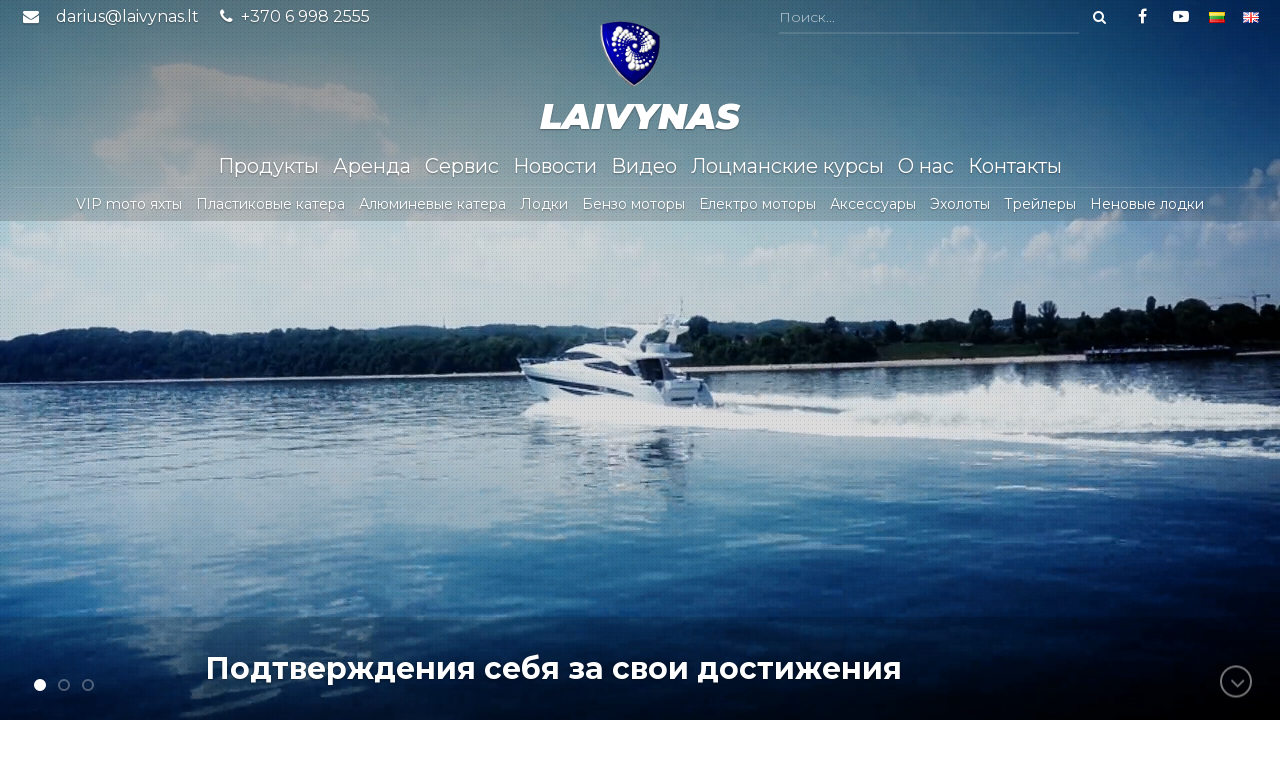

--- FILE ---
content_type: text/html
request_url: https://www.laivynas.lt/ru
body_size: 7110
content:
<!DOCTYPE html>
<html lang="lt">
<head>
		<title>Nachalo | Laivynas.lt</title>
		<meta charset="UTF-8" />
<meta http-equiv="X-UA-Compatible" content="IE=edge"> 
<meta name="viewport" content="width=device-width, initial-scale=1, shrink-to-fit=no">

<link rel="apple-touch-icon" sizes="180x180" href="/static/img/favicon/apple-touch-icon.png">
<link rel="icon" type="image/png" href="/static/img/favicon/favicon-32x32.png" sizes="32x32">
<link rel="icon" type="image/png" href="/static/img/favicon/favicon-16x16.png" sizes="16x16">
<link rel="manifest" href="/static/img/favicon/manifest.json">
<link rel="shortcut icon" href="/static/img/favicon/favicon.ico">
<meta name="msapplication-config" content="/static/img/favicon/browserconfig.xml">
<meta name="theme-color" content="#424242">

 <meta http-equiv="content-type" content="text/html; charset=utf-8" /> 


		 
	<link rel="stylesheet" href="https://fonts.googleapis.com/css?family=Montserrat:300,400,500,600,700,900i|Petit+Formal+Script&amp;subset=latin-ext" />
	<link rel="stylesheet" href="/static/css/style.css" />

		
	<script src="/static/vendor/jquery.min.js"></script>
	<script src="/static/vendor/jquery-ui/jquery-ui.min.js"></script>
	<script src="/static/vendor/lightbox/lightbox.js"></script>
	<script src="/static/vendor/slick/slick.min.js"></script>
	<script src="/static/vendor/ScrollMagic.min.js"></script>
	<script src="/static/vendor/plugins/debug.addIndicators.min.js"></script>
	<script src="/static/vendor/waves.js"></script>
	<script src="/static/vendor/select2/js/select2.min.js"></script>
	<script src="/static/vendor/select2/js/i18n/lt.js"></script>
	<script src="/static/vendor/select2/js/i18n/ru.js"></script>
	<script src="/static/vendor/imagesloaded.js"></script>
	<script src="/static/vendor/masonry.js"></script>
	<script src="/static/js/main.js"></script>
	<script src="/static/js/components.js"></script>

 
<script>
var lang = "lt";
$(document).ready(function () {

	
	function numberWithCommas(x) { 
		return x.toString().replace(/(\d)(?=(\d\d\d)+(?!\d))/g, "$1 ");
	}

	function formatRepo(item) { //priklauso select2
		if (item.loading)
			return item.text;

		var markup = ''; 

		if (item.IsHeading) {
			markup += '<h5>'+item.Title+'</h5>';
		} else if (item.IsProduct) {
			markup += '\
				<a href="'+item.Url+'/" class="dd-product">\
					<img class="dd-product-photo" src="'+item.Photo+'" />\
					<div class="dd-product-info">\
						<div class="dd-product-name">\
							'+item.Name+'\
						</div>\
						'+
							(item.Price > 0 ? "<div class=\"dd-product-price\">" + ( item.Price != item.OldPrice ? "<span style=\"text-decoration:line-through;\">" +item.OldPrice +"</span>&nbsp;" : "") + numberWithCommas(item.Price) + " €</div>" : "")+
							(item.Description ? "<div class=\"dd-product-description\"> "+ item.Description + "</div>" : "")+
					'</div>\
				</a>';
		} else {
			markup += '<a class="dd-product href="/'+lang+'/'+item.Alias+'>'+item.Name+'</a>';
		}
		return markup;
	}

	$(".select2-search").select2({
		language: 'ru',
		theme: "bootstrap",
		ajax: {
			url: "/php/ajax/search.php?lang=" + 'ru',
			dataType: 'json',
			delay: 500,
			data: function (params) {
				return {
					q: params.term,
					page: params.page
				};
			},
			processResults: function (data, params) {
				return {
					results: data.items,
					pagination: {
						more: (params.page * 30) < data.total_count
					}
				};
			},
			cache: true
		},
		escapeMarkup: function (markup) {
			return markup;
		},
		minimumInputLength: 1,
		templateResult: formatRepo
	});
	$(document).on("keyup", '.select2-search__field', function (event) {
		$('input[name="search"]').val($(this).val());
		if (event.keyCode === 13) {
			//console.log($('input[name="search"]').val());
			$('.pre-header-search').submit();
		}
	});
	
	//$(".select2").next('.ui-selectmenu-button').remove();
	

	//laikinas hack'as
	//xpaginator_language();
	

});

function xpaginator_language(){
	$('.xpaginator-pages').attr('title','Текущая страница');
	$('.xpaginator-info').attr('title','Информация о странице');
	if($('.xpaginator-info-text').length==2){
		$('.xpaginator-info-text:eq(0)').text('Показаны');
		$('.xpaginator-info-text:eq(1)').text('записей');
	}else{
		$('.xpaginator-info-text:eq(0)').text('записей');
	}
	$(".xpaginator-info-numbers").each(function() {
		var text = $(this).text();
		text = text.replace("iš", "из");
		$(this).text(text);
	});
	$('.xpaginator-perpage').attr('title','Количество записей в странице');
	$('.xpaginator-perpage-text').text('Записи в странице');
	$('.catalog-footer').show();
}
</script>



</head>
<body>
<header class="">
	<div class="pre-header">
	<div class="container-fluid">
		<div class="not-tablet">
			<div class="pull-right">
				<form action="/katalogas" method="get" class="pre-header-search">
	<div class="table-row"> 
		<select class="select2-search" style="width: 300px;" >
			<option value="" selected="selected">Поиск...</option>
		</select> 
		<input type="hidden" name="search" value="aaa">
		<div class="mini">
			<button title="Ieškoti" 
					type="submit" 
					class="btn btn-primary btn-hover-white">
				<i class="fa fa-fw fa-search"></i>
			</button>
		</div>  
	</div>
</form>
				<a title="Наша страница в Facebook" href="http://www.facebook.com/Laivynas" target="_blank"><i class="fa fa-fw fa-facebook"></i></a>
				<a title="Наш канал на YouTube" href="https://www.youtube.com/channel/UCXgqVn-fq7Y4_ZpNlJljRBg" target="_blank"><i class="fa fa-fw fa-youtube-play"></i></a>
				<span class="langs not-tablet">
																		<a class="btn-flat-white langs" title="Lietuvių" href="/lt">
								<img src="/static/img/langs/lt.gif" alt="" />
							</a>
																								<a class="btn-flat-white langs" title="English" href="/en">
								<img src="/static/img/langs/en.gif" alt="" />
							</a>
																						 
				</span>
				
			</div>
			<a href="mailto:E. почта"><i class="fa fa-fw fa-envelope"></i> <a href='mailto:darius@laivynas.lt'>darius@laivynas.lt</a></a>
			<a href="tel:Телефон"><i class="fa fa-fw fa-phone"></i> +370 6 998 2555</a>
		</div>
		<div class="on-tablet">
			<nav class="tablet-nav">
				<ul class="nav">
					<li>
						<a class="id-toggle" data-target="#double-nav" href="javascript:;"><i class="fa fa-fw fa-bars"></i></a> 
					</li>
				</ul>
			</nav>
		</div>
	</div>
</div>
<div id="double-nav"> 
	<ul  class="dropdown-list dropdown-list-block">
		<li><a href="/start/produkti">Продукты</a></li><li><a href="/start/arenda">Аренда </a></li><li><a href="/start/servis">Сервис</a></li><li><a href="/start/novosti">Новости</a></li><li><a href="/start/video-ru">Видео</a></li><li><a href="/start/locmanskie-kursi-0">Лоцманские курсы</a></li><li><a href="/start/o-nas">О нас</a></li><li><a href="/start/kontakti">Контакты</a></li>
		<li>
									<a href="/lt" class="pull-right" style="display: inline;">
					<img src="/static/img/langs/lt.gif" alt="" />
				</a>
												<a href="/en" class="pull-right" style="display: inline;">
					<img src="/static/img/langs/en.gif" alt="" />
				</a>
										
		</li>
	</ul>
</div>
	<div class="main-header">
	<div class="container-fluid">
		<a href="/ru" class="branding">
			<img src="/static/img/logo.gif" alt="" height="69"/>
						<h1 class="branding-text">LAIVYNAS</h1>
		</a>
		<div class="not-tablet">
			<nav>
	<ul>
		<li><a href="/start/produkti">Продукты</a></li><li><a href="/start/arenda">Аренда </a></li><li><a href="/start/servis">Сервис</a></li><li><a href="/start/novosti">Новости</a></li><li><a href="/start/video-ru">Видео</a></li><li><a href="/start/locmanskie-kursi-0">Лоцманские курсы</a></li><li><a href="/start/o-nas">О нас</a></li><li><a href="/start/kontakti">Контакты</a></li>
	</ul>
</nav>

	<style>
		.sub-header nav {
			font-size: 14px;
		}
		body {
			font-size: 16px;
		}
	</style>

<div class="sub-header">
	<nav>
		<ul>
		
			<li><a href="/vip-motornie-jachti">VIP mото яхты</a></li><li><a href="/plastikovie-katera">Пластиковые  катера</a></li><li><a href="/aljuminievie-katera">Алюминевые катера</a></li><li><a href="/lodki">Лодки</a></li><li><a href="/benzo-mpotori">Бензо моторы</a></li><li><a href="/elektro-motori">Електро моторы</a></li><li><a href="/aksessuari">Аксессуары</a></li><li><a href="/gidrolokator">Эхолоты </a></li><li><a href="/treileri">Трейлеры</a></li><li><a href="/lodki-bu">Неновые лодки</a></li>

		</ul>
	</nav>
</div>

		</div>
	</div>
</div> 
</header>
<main id="content">
	<section class="start" height="800px">
	<div class="slider-container">
		<div class="bg-slider">
						<a class="slider-item" href="/vip-motornie-jachti" target="_blank">
				<div class="bg-slider-image" style="background-image: url('')">
										<div class="bg-slider-video-container">
						<video  class="bg-slider-video" loop muted>
							<source src="/upload/files/2017/04/10/4-unc_152144.mp4" type="video/mp4">
						</video>
					</div>
									</div>
			</a>
						<a class="slider-item" href="#" target="_blank">
				<div class="bg-slider-image" style="background-image: url('/upload/photos/2017/04/10/fishing_153300.jpg')">
									</div>
			</a>
						<a class="slider-item" href="#" target="_blank">
				<div class="bg-slider-image" style="background-image: url('/upload/photos/2017/04/10/activitiesslider_162930.jpg')">
									</div>
			</a>
			
		</div>
		<div class="fg-slider">
						<a href="#" class="slider-item">
				<div class="slider-item-content">
					<h2><strong>Подтверждения себя за свои достижения</strong></h2>
				</div>
			</a>
						<a href="#" class="slider-item">
				<div class="slider-item-content">
					
				</div>
			</a>
						<a href="#" class="slider-item">
				<div class="slider-item-content">
					
				</div>
			</a>
			
		</div>
	</div>
	<div class="scroll-down">
		<a href="#partners" data-scrollto="#categories" class="scroll-down-btn"><i class="fa fa-fw fa-angle-down"></i></a>
	</div>
</section>

<script> 
	var video = document.querySelector('video'),
		promise = video.play();

	// promise won’t be defined in browsers that don't support promisified play()
	if (promise === undefined) {
		console.log('Promisified video play() not supported');
	} else {
		promise.then(function() {
			console.log('Video playback successfully initiated, returning a promise');
		}).catch(function(error) {
			console.log('Error initiating video playback: ', error);
		});
	}

	video.onloadedmetadata = function() {
		var fileName = this.currentSrc.replace(/^.*[\\\/]/, '');
		console.log('Playing video: ' + fileName);
	};

</script>



<section id="categories">
	<div class="container">
		<div class="section-title-container">
			<h2 class="section-title"><span class="section-title-text">Категории продуктов</span></h2>
		</div>
		<div class="categories">
							<a href="/vip-motornie-jachti" class="category-card waves-effect waves-light">
	<div class="category-card-image">
		<img src="/upload/cache/275xf275/photos/cat/1.jpg" alt="VIP mото яхты"> 
		<div class="category-card-text">VIP mото яхты</div>
	</div>
</a> 
							<a href="/plastikovie-katera" class="category-card waves-effect waves-light">
	<div class="category-card-image">
		<img src="/upload/cache/275xf275/photos/cat/plast.jpg" alt="Пластиковые  катера"> 
		<div class="category-card-text">Пластиковые  катера</div>
	</div>
</a> 
							<a href="/aljuminievie-katera" class="category-card waves-effect waves-light">
	<div class="category-card-image">
		<img src="/upload/cache/275xf275/photos/cat/alium.jpg" alt="Алюминевые катера"> 
		<div class="category-card-text">Алюминевые катера</div>
	</div>
</a> 
							<a href="/lodki" class="category-card waves-effect waves-light">
	<div class="category-card-image">
		<img src="/upload/cache/275xf275/photos/cat/valtys.jpg" alt="Лодки"> 
		<div class="category-card-text">Лодки</div>
	</div>
</a> 
							<a href="/benzo-mpotori" class="category-card waves-effect waves-light">
	<div class="category-card-image">
		<img src="/upload/cache/275xf275/photos/2024/09/30/tohatsu-motor-600x800-1_102917.jpg" alt="Бензо моторы"> 
		<div class="category-card-text">Бензо моторы</div>
	</div>
</a> 
							<a href="/elektro-motori" class="category-card waves-effect waves-light">
	<div class="category-card-image">
		<img src="/upload/cache/275xf275/photos/2023/12/15/garmin-force-3-1024x1024_130932.jpg" alt="Електро моторы"> 
		<div class="category-card-text">Електро моторы</div>
	</div>
</a> 
							<a href="/aksessuari" class="category-card waves-effect waves-light">
	<div class="category-card-image">
		<img src="/upload/cache/275xf275/photos/cat/aksesuarai.jpg" alt="Аксессуары"> 
		<div class="category-card-text">Аксессуары</div>
	</div>
</a> 
							<a href="/gidrolokator" class="category-card waves-effect waves-light">
	<div class="category-card-image">
		<img src="/upload/cache/275xf275/photos/2023/12/15/1da0ab9bdfc2711a75d8c9b568f715817b6f5e94-02111-00-07-2_124057.jpg" alt="Эхолоты "> 
		<div class="category-card-text">Эхолоты </div>
	</div>
</a> 
							<a href="/treileri" class="category-card waves-effect waves-light">
	<div class="category-card-image">
		<img src="/upload/cache/275xf275/photos/2023/12/15/d1-762x456_131430.jpg" alt="Трейлеры"> 
		<div class="category-card-text">Трейлеры</div>
	</div>
</a> 
							<a href="/lodki-bu" class="category-card waves-effect waves-light">
	<div class="category-card-image">
		<img src="/upload/cache/275xf275/photos/cat/6.jpg" alt="Неновые лодки"> 
		<div class="category-card-text">Неновые лодки</div>
	</div>
</a> 
			
		</div>
	</div>
</section>




<section id="discounts">
	<div class="container">
		<div class="section-title-container">
			<h2 class="section-title"><span class="section-title-text">Акции</span></h2>
		</div>
		
		<div class="catalog-products">
							<!--<div class="catalog-product discount">-->
<div class="catalog-product  discount">
	<div class="catalog-product-image">
		<a href="/benzininiai-varikliai-0/suzuki-4-t-varikliai-0/suzuki-df5as/2193"><img src="/upload/cache/275xf210/files/2020/08/24/suzuki-df5a_131141.jpg" alt="Suzuki DF5AS" />
		<div class="catalog-product-price has-manufacturer">
							<span title="Старая цена товара" class="old-price">1 450 € </span><br>
										<span title="Цена продукта">1 215 € </small></span><br>
										<small title="Gamintojas" class="catalog-product-author">Suzuki</small>
					</div>
		
					<div class="catalog-product-discount-info">
									<div title="Этот продукт относится к 16% скидке" class="catalog-product-discount-info-percent">-16 %</div>
											</div>
				</a>
		
	</div>
	<a href="/benzininiai-varikliai-0/suzuki-4-t-varikliai-0/suzuki-df5as/2193" class="catalog-product-name">
		Suzuki DF5AS
	</a>
</div>
							<!--<div class="catalog-product discount">-->
<div class="catalog-product  discount">
	<div class="catalog-product-image">
		<a href="/naudota-technika/dulkan-ribas-500/2368"><img src="/upload/cache/275xf210/files/2022/09/12/img-e16eb41a49fdf45172dd6b7297ca658d-v_145414.jpg" alt="" />
		<div class="catalog-product-price ">
							<span title="Старая цена товара" class="old-price">24 000 € </span><br>
										<span title="Цена продукта">16 000 € </small></span><br>
								</div>
		
					<div class="catalog-product-discount-info">
									<div title="Этот продукт относится к 33% скидке" class="catalog-product-discount-info-percent">-33 %</div>
											</div>
				</a>
		
	</div>
	<a href="/naudota-technika/dulkan-ribas-500/2368" class="catalog-product-name">
		
	</a>
</div>
							<!--<div class="catalog-product discount">-->
<div class="catalog-product  discount">
	<div class="catalog-product-image">
		<a href="/naudota-technika/marex-375-2022/2513"><img src="/upload/cache/275xf210/files/2023/01/30/3_134806.jpg" alt="MAREX 375 2022" />
		<div class="catalog-product-price ">
							<span title="Старая цена товара" class="old-price">487 247 € </span><br>
										<span title="Цена продукта">430 000 € </small></span><br>
								</div>
		
					<div class="catalog-product-discount-info">
									<div title="Этот продукт относится к 11% скидке" class="catalog-product-discount-info-percent">-11 %</div>
											</div>
				</a>
		
	</div>
	<a href="/naudota-technika/marex-375-2022/2513" class="catalog-product-name">
		MAREX 375 2022
	</a>
</div>
							<!--<div class="catalog-product discount">-->
<div class="catalog-product  discount">
	<div class="catalog-product-image">
		<a href="/benzininiai-varikliai-0/suzuki-4-t-varikliai-0/suzuki-df4al/2429"><img src="/upload/cache/275xf210/files/2023/01/13/pakabinamas-variklis-suzuki-df4al_131238.jpg" alt="" />
		<div class="catalog-product-price has-manufacturer">
							<span title="Старая цена товара" class="old-price">1 430 € </span><br>
										<span title="Цена продукта">1 199 € </small></span><br>
										<small title="Gamintojas" class="catalog-product-author">Suzuki</small>
					</div>
		
					<div class="catalog-product-discount-info">
									<div title="Этот продукт относится к 16% скидке" class="catalog-product-discount-info-percent">-16 %</div>
											</div>
				</a>
		
	</div>
	<a href="/benzininiai-varikliai-0/suzuki-4-t-varikliai-0/suzuki-df4al/2429" class="catalog-product-name">
		
	</a>
</div>
			
			
			<script>
				$(function(){
					$('.catalog-product-favorite').click(function(){
						$(this).toggleClass('favorited');
					});
				});
			</script>
		</div>
			<a href="?discounts=1" class="pull-right btn btn-primary btn-hover"><i class="fa fa-fw fa-tags"></i> Показать все акции</a>
	</div>
</section>


<section id="videos">
	<div class="container">
		<div class="section-title-container">
			<h2 class="section-title"><span class="section-title-text">Видео</span></h2>
		</div>
		<div class="row">
						<div class="col-sm-4">
				<div class="embed-responsive embed-responsive-16by9">
					<iframe width="1280" height="720" src="https://www.youtube.com/embed/IeAq13ZtQwM?rel=0&amp;controls=1&amp;showinfo=0" frameborder="0" allowfullscreen></iframe>
				</div><br>
			</div>
						<div class="col-sm-4">
				<div class="embed-responsive embed-responsive-16by9">
					<iframe width="1280" height="720" src="https://www.youtube.com/embed/wcXqQCfZOEc?rel=0&amp;controls=1&amp;showinfo=0" frameborder="0" allowfullscreen></iframe>
				</div><br>
			</div>
						<div class="col-sm-4">
				<div class="embed-responsive embed-responsive-16by9">
					<iframe width="1280" height="720" src="https://www.youtube.com/embed/ixcSmlvcr0A?rel=0&amp;controls=1&amp;showinfo=0" frameborder="0" allowfullscreen></iframe>
				</div><br>
			</div>
			
		</div>
		<div class="text-right">
			<a href="/start/video-ru" class="btn btn-primary btn-hover mt15"><i class="fa fa-fw fa-film"></i> Показать все видео</a>
			<a href="https://www.youtube.com/channel/UCXgqVn-fq7Y4_ZpNlJljRBg" target="_blank" class="btn btn-danger btn-hover mt15"><i class="fa fa-fw fa-youtube-play"></i> Наш канал на YouTube</a>
		</div>
	</div>
</section>

<section id="partners">
	<div class="container">
		<h2 class="section-title"><span class="section-title-text">Мы предлагаем широкий ассортимент из ...</span></h2>
		<div class="partners">
						<a href="/aljuminievie-katera/vboats-1"><img src="/upload/cache/160xn50/photos/2018/02/18/no-photo-600-400_005528.gif" alt="Volzhanka" /></a>
						<a href="/plastikovie-katera"><img src="/upload/cache/160xn50/photos/2018/02/18/logojeanneau2010rvb_110254.jpg" alt="Jeanneau" /></a>
						<a href="/benzo-mpotori"><img src="/upload/cache/160xn50/photos/2020/07/14/800px-suzuki-logo-2-svg_142615.png" alt="Suzuki" /></a>
						<a href="/benzo-mpotori/elektrodvigateli"><img src="/upload/cache/160xn50/photos/2020/07/17/minnkota-logo_090840.png" alt="Minn Kota" /></a>
						<a href="/vip-motornie-jachti/"><img src="/upload/cache/160xn50/photos/2020/08/05/logo_144912.png" alt="Ferretti" /></a>
						<a href="/elektro-motori/karvin-2"><img src="/upload/cache/160xn50/photos/2020/09/03/karvin-banner-1_133818.jpg" alt="Karvin" /></a>
						<a href="/aljuminievie-katera/victory-boats-2"><img src="/upload/cache/160xn50/photos/2020/09/14/ekrano-nuotrauka-2020-09-14-094224_094335.jpg" alt="Victory Boats" /></a>
						<a href="/gidrolokator"><img src="/upload/cache/160xn50/photos/2020/10/21/logo_101850.png" alt="Humminbird" /></a>
						<a href="/lodki"><img src="/upload/cache/160xn50/photos/2020/10/23/logo_162945.png" alt="Terhi" /></a>
						<a href="javascript:;"><img src="/upload/cache/160xn50/photos/2020/10/26/logonordic_122908.png" alt="NordicSeason" /></a>
						<a href="javascript:;"><img src="/upload/cache/160xn50/photos/2020/11/05/images_105531.png" alt="JETSURF" /></a>
						<a href="/vip-motornie-jachti/galeon"><img src="/upload/cache/160xn50/photos/2017/04/21/galeon_102654.png" alt="Galeon" /></a>
						<a href="/vip-motornie-jachti/princessa"><img src="/upload/cache/160xn50/photos/2017/04/21/princess_225825.png" alt="Princess" /></a>
						<a href="javascript:;"><img src="/upload/cache/160xn50/photos/2017/04/21/bavaria-logo-large_232518.png" alt="Bavaria " /></a>
						<a href="/vip-motornie-jachti/sealine"><img src="/upload/cache/160xn50/photos/2017/04/21/sealine_233917.jpg" alt="Sealine" /></a>
						<a href="javascript:;"><img src="/upload/cache/160xn50/photos/2017/04/21/logo_215151.png" alt="XO" /></a>
						<a href="/plastikovie-katera/axopar"><img src="/upload/cache/160xn50/photos/2017/03/31/axopar-logo-e1442389682393_090003.png" alt="Axopar" /></a>
						<a href="/plastikovie-katera/vlast"><img src="/upload/cache/160xn50/photos/2017/03/31/galia-logo_090033.png" alt="Galia" /></a>
						<a href="/plastikovie-katera/bayliner"><img src="/upload/cache/160xn50/photos/2017/03/31/logo-bayliner-large_091058.png" alt="Bayliner" /></a>
						<a href="javascript:;"><img src="/upload/cache/160xn50/photos/2017/03/31/mastercraft-logo1_090103.png" alt="MasterCraft" /></a>
						<a href="/plastikovie-katera/smartliner-1"><img src="/upload/cache/160xn50/photos/2017/04/21/logo-red-big_235205.png" alt="Smarliner" /></a>
						<a href="/aljuminievie-katera/finval-aliuminium-boats"><img src="/upload/cache/160xn50/photos/2017/04/20/finval_105034.png" alt="Finval" /></a>
						<a href="/aljuminievie-katera/alumacraft-aljuminievie-lodki"><img src="/upload/cache/160xn50/photos/2017/04/21/alumacraft-logo-black_154246.jpg" alt="Alumacraft" /></a>
						<a href="/lodki/dulkan"><img src="/upload/cache/160xn50/photos/2017/04/21/dulkan-logo-novi_233022.jpg" alt="Dulkan" /></a>
						<a href="/benzo-mpotori/tohatsu-4--"><img src="/upload/cache/160xn50/photos/2024/10/25/tohatsuflat_143852.jpg" alt="Tohatsu" /></a>
						<a href="/benzo-mpotori/evinrude"><img src="/upload/cache/160xn50/photos/2017/04/14/etec-logo_154227.jpg" alt="Evinrude" /></a>
						<a href="/benzo-mpotori/yamaha"><img src="/upload/cache/160xn50/photos/2017/04/21/yamaha1880x918_230309.jpg" alt="Yamaha" /></a>
						<a href="/benzo-mpotori/merkurii"><img src="/upload/cache/160xn50/photos/2017/04/21/mercury-marine-416x416_231302.jpg" alt="Mercury" /></a>
						<a href="/benzo-mpotori/torqeedo"><img src="/upload/cache/160xn50/photos/2018/02/18/torqeedo-elektriniai-varikliai_005920.jpg" alt="Torqeedo" /></a>
						<a href="/elektro-motori/motorguide"><img src="/upload/cache/160xn50/photos/2017/04/15/motorguide-logo-300_194405.jpg" alt="MotorGuide" /></a>
						<a href="javascript:;"><img src="/upload/cache/160xn50/photos/2017/07/01/deeper-logo_083537.png" alt="Deeper" /></a>
						<a href="/gidrolokator/simrad"><img src="/upload/cache/160xn50/photos/2017/04/16/simrad-logo_213159.png" alt="Simrad" /></a>
						<a href="/gidrolokator/raymarine"><img src="/upload/cache/160xn50/photos/2017/04/17/raymarine-reg-small_081405.jpg" alt="Raymarine" /></a>
						<a href="/gidrolokator/raymarine"><img src="/upload/cache/160xn50/photos/2017/04/17/lowrance-electronics-logo-svg_095804.png" alt="Lowrance" /></a>
						<a href="/elektro-lebdki/liviodki-stronger"><img src="/upload/cache/160xn50/photos/2017/04/22/logo-stronger_001701.png" alt="Stronger" /></a>
						<a href="/elektronika-/fusion-zvukovaja-technika"><img src="/upload/cache/160xn50/photos/2017/04/19/fusionhead_100034.jpg" alt="Fusion" /></a>
						<a href="/aksessuari/batarei"><img src="/upload/cache/160xn50/photos/2017/04/17/untitled_232011.png" alt="Victron Energy" /></a>
						<a href="/aksessuari/chidraulika-ultraflex"><img src="/upload/cache/160xn50/photos/2017/04/19/ultraflex-m58-steering-cables-light-duty-up-to-55hp-2-7619-p_175542.jpg" alt="Ultraflex" /></a>
						<a href="javascript:;"><img src="/upload/cache/160xn50/photos/2017/04/23/uflex-logo-2_154055.jpg" alt="Uflex" /></a>
						<a href="javascript:;"><img src="/upload/cache/160xn50/photos/2017/04/23/2logo_091105.png" alt="Borika" /></a>
			
		</div>
		<br><br><br>
		<div class="text-center">
			<a href="" class="btn btn-primary btn-hover">Посмотрите наш полный каталог</a>
		</div>
	</div>
</section>


<section id="contact">
	<div class="container">
		<h2 class="section-title"><span class="section-title-text">Вопросы? Связайтесь с нами</span></h2>
		
				<form action="/php/ajax/question.php?start=1" id="contact-form">
						<input type="hidden" name="title" value="Užklausa iš pradinio puslapio">
			<div class="row">
				<div class="col-sm-4">
					<div class="form-group">
						<label for="">Телефон</label>
						<input name="phone" type="text" class="form-control" required/>
						<input name="phone-sp" type="text" class="form-control">
					</div>
					<div class="form-group">
						<label for="">Имя</label>
						<input name="name" type="text" class="form-control" />
					</div>
					<div class="form-group">
						<label for="">E. почта</label>
						<input name="email" type="text" class="form-control" />
					</div>
				</div>
				<div class="col-sm-8">
					<div class="form-group">
						<label for="">Ваше сообщение</label>
						<textarea name="message" id="" cols="30" rows="7" class="form-control" style="height: 110px" maxlength="250" required></textarea>
					</div>
					<br>
					<button type="submit" class="btn btn-primary btn-hover pull-right" id="submit-btn">Отправить на e-mail <i class="fa fa-fw fa-paper-plane"></i> </button>
					Для того, чтобы связаться с вами:
					<div class="checkbox ib ml15 mr15">
						<input name="callme" id="call-me-input" type="checkbox" checked/>
						<label for="call-me-input">По телефону</label>
					</div>
					<div class="checkbox ib">
						<input name="mailme" id="mail-me-input" type="checkbox" />
						<label for="mail-me-input">По эл. почте</label>
					</div>
				</div>
			</div>
		</form>
<script>

$(function () {
	$( "a[data-scrollto]" ).click(function() {
		$('html, body').animate({
			scrollTop: $( $(this).data('scrollto')).offset().top
		}, 'slow');
	});
	$("form").submit(function(){
		event.preventDefault();
		var form=$(this);
		$("#submit-btn").attr('disabled','disabled');
		$.ajax( {
			type: "POST",
			url: form.attr( 'action' ),
			data: form.serialize(),
			dataType: 'json',
			success: function( response ) {
				if(response.success==true){
					//callModal('confirm-ok', '', 'sm');
					//window.setTimeout(removeM, 2000);
					window.location.href="/spasibo-my-svjazemsja-s-vami-v-blizajsee-vremja";
				}else{
				}			
			}
		});
	})

});
/*
function removeM(){
	removeModal();
}
*/

</script>
	</div>
</section> 
</main>
<footer>
	<div class="main-header">
	<div class="container-fluid">
		<a href="/ru" class="branding">
			<img src="/static/img/logo.gif" alt="" height="69"/>
						<h1 class="branding-text">LAIVYNAS</h1>
		</a>
		<div class="not-tablet">
			<nav>
	<ul>
		<li><a href="/start/produkti">Продукты</a></li><li><a href="/start/arenda">Аренда </a></li><li><a href="/start/servis">Сервис</a></li><li><a href="/start/novosti">Новости</a></li><li><a href="/start/video-ru">Видео</a></li><li><a href="/start/locmanskie-kursi-0">Лоцманские курсы</a></li><li><a href="/start/o-nas">О нас</a></li><li><a href="/start/kontakti">Контакты</a></li>
	</ul>
</nav>

	<style>
		.sub-header nav {
			font-size: 14px;
		}
		body {
			font-size: 16px;
		}
	</style>

<div class="sub-header">
	<nav>
		<ul>
		
			<li><a href="/vip-motornie-jachti">VIP mото яхты</a></li><li><a href="/plastikovie-katera">Пластиковые  катера</a></li><li><a href="/aljuminievie-katera">Алюминевые катера</a></li><li><a href="/lodki">Лодки</a></li><li><a href="/benzo-mpotori">Бензо моторы</a></li><li><a href="/elektro-motori">Електро моторы</a></li><li><a href="/aksessuari">Аксессуары</a></li><li><a href="/gidrolokator">Эхолоты </a></li><li><a href="/treileri">Трейлеры</a></li><li><a href="/lodki-bu">Неновые лодки</a></li>

		</ul>
	</nav>
</div>

		</div>
	</div>
</div> 
	<h2 style="font-family: 'Petit Formal Script', sans-serif; font-size: 2em; margin: 1em 0; text-align: center;">
		Топливо для вашей души!
	</h2>
	<div class="pre-header">
	<div class="container-fluid">
		<div class="not-tablet">
			<div class="pull-right">
				<form action="/katalogas" method="get" class="pre-header-search">
	<div class="table-row"> 
		<select class="select2-search" style="width: 300px;" >
			<option value="" selected="selected">Поиск...</option>
		</select> 
		<input type="hidden" name="search" value="aaa">
		<div class="mini">
			<button title="Ieškoti" 
					type="submit" 
					class="btn btn-primary btn-hover-white">
				<i class="fa fa-fw fa-search"></i>
			</button>
		</div>  
	</div>
</form>
				<a title="Наша страница в Facebook" href="http://www.facebook.com/Laivynas" target="_blank"><i class="fa fa-fw fa-facebook"></i></a>
				<a title="Наш канал на YouTube" href="https://www.youtube.com/channel/UCXgqVn-fq7Y4_ZpNlJljRBg" target="_blank"><i class="fa fa-fw fa-youtube-play"></i></a>
				<span class="langs not-tablet">
																		<a class="btn-flat-white langs" title="Lietuvių" href="/lt">
								<img src="/static/img/langs/lt.gif" alt="" />
							</a>
																								<a class="btn-flat-white langs" title="English" href="/en">
								<img src="/static/img/langs/en.gif" alt="" />
							</a>
																						 
				</span>
				
			</div>
			<a href="mailto:E. почта"><i class="fa fa-fw fa-envelope"></i> <a href='mailto:darius@laivynas.lt'>darius@laivynas.lt</a></a>
			<a href="tel:Телефон"><i class="fa fa-fw fa-phone"></i> +370 6 998 2555</a>
		</div>
		<div class="on-tablet">
			<nav class="tablet-nav">
				<ul class="nav">
					<li>
						<a class="id-toggle" data-target="#double-nav" href="javascript:;"><i class="fa fa-fw fa-bars"></i></a> 
					</li>
				</ul>
			</nav>
		</div>
	</div>
</div>
<div id="double-nav"> 
	<ul  class="dropdown-list dropdown-list-block">
		<li><a href="/start/produkti">Продукты</a></li><li><a href="/start/arenda">Аренда </a></li><li><a href="/start/servis">Сервис</a></li><li><a href="/start/novosti">Новости</a></li><li><a href="/start/video-ru">Видео</a></li><li><a href="/start/locmanskie-kursi-0">Лоцманские курсы</a></li><li><a href="/start/o-nas">О нас</a></li><li><a href="/start/kontakti">Контакты</a></li>
		<li>
									<a href="/lt" class="pull-right" style="display: inline;">
					<img src="/static/img/langs/lt.gif" alt="" />
				</a>
												<a href="/en" class="pull-right" style="display: inline;">
					<img src="/static/img/langs/en.gif" alt="" />
				</a>
										
		</li>
	</ul>
</div>
</footer>
<script type="text/javascript">

  var _gaq = _gaq || [];
  _gaq.push(['_setAccount', 'UA-9118034-34']);
  _gaq.push(['_trackPageview']);

  (function() {
    var ga = document.createElement('script'); ga.type = 'text/javascript'; ga.async = true;
    ga.src = ('https:' == document.location.protocol ? 'https://ssl' : 'http://www') + '.google-analytics.com/ga.js';
    var s = document.getElementsByTagName('script')[0]; s.parentNode.insertBefore(ga, s);
  })();

</script>
</body>
</html>


--- FILE ---
content_type: application/javascript
request_url: https://www.laivynas.lt/static/vendor/plugins/debug.addIndicators.min.js
body_size: 1985
content:
/*! ScrollMagic v2.0.5 | (c) 2015 Jan Paepke (@janpaepke) | license & info: http://scrollmagic.io */
!function(e,r){"function"==typeof define&&define.amd?define(["ScrollMagic"],r):r("object"==typeof exports?require("scrollmagic"):e.ScrollMagic||e.jQuery&&e.jQuery.ScrollMagic)}(this,function(e){"use strict";var r="0.85em",t="9999",i=15,o=e._util,n=0;e.Scene.extend(function(){var e,r=this;r.addIndicators=function(t){if(!e){var i={name:"",indent:0,parent:void 0,colorStart:"green",colorEnd:"red",colorTrigger:"blue"};t=o.extend({},i,t),n++,e=new s(r,t),r.on("add.plugin_addIndicators",e.add),r.on("remove.plugin_addIndicators",e.remove),r.on("destroy.plugin_addIndicators",r.removeIndicators),r.controller()&&e.add()}return r},r.removeIndicators=function(){return e&&(e.remove(),this.off("*.plugin_addIndicators"),e=void 0),r}}),e.Controller.addOption("addIndicators",!1),e.Controller.extend(function(){var r=this,t=r.info(),n=t.container,s=t.isDocument,d=t.vertical,a={groups:[]};this._indicators=a;var g=function(){a.updateBoundsPositions()},p=function(){a.updateTriggerGroupPositions()};return n.addEventListener("resize",p),s||(window.addEventListener("resize",p),window.addEventListener("scroll",p)),n.addEventListener("resize",g),n.addEventListener("scroll",g),this._indicators.updateBoundsPositions=function(e){for(var r,t,s,g=e?[o.extend({},e.triggerGroup,{members:[e]})]:a.groups,p=g.length,u={},c=d?"left":"top",l=d?"width":"height",f=d?o.get.scrollLeft(n)+o.get.width(n)-i:o.get.scrollTop(n)+o.get.height(n)-i;p--;)for(s=g[p],r=s.members.length,t=o.get[l](s.element.firstChild);r--;)u[c]=f-t,o.css(s.members[r].bounds,u)},this._indicators.updateTriggerGroupPositions=function(e){for(var t,g,p,u,c,l=e?[e]:a.groups,f=l.length,m=s?document.body:n,h=s?{top:0,left:0}:o.get.offset(m,!0),v=d?o.get.width(n)-i:o.get.height(n)-i,b=d?"width":"height",G=d?"Y":"X";f--;)t=l[f],g=t.element,p=t.triggerHook*r.info("size"),u=o.get[b](g.firstChild.firstChild),c=p>u?"translate"+G+"(-100%)":"",o.css(g,{top:h.top+(d?p:v-t.members[0].options.indent),left:h.left+(d?v-t.members[0].options.indent:p)}),o.css(g.firstChild.firstChild,{"-ms-transform":c,"-webkit-transform":c,transform:c})},this._indicators.updateTriggerGroupLabel=function(e){var r="trigger"+(e.members.length>1?"":" "+e.members[0].options.name),t=e.element.firstChild.firstChild,i=t.textContent!==r;i&&(t.textContent=r,d&&a.updateBoundsPositions())},this.addScene=function(t){this._options.addIndicators&&t instanceof e.Scene&&t.controller()===r&&t.addIndicators(),this.$super.addScene.apply(this,arguments)},this.destroy=function(){n.removeEventListener("resize",p),s||(window.removeEventListener("resize",p),window.removeEventListener("scroll",p)),n.removeEventListener("resize",g),n.removeEventListener("scroll",g),this.$super.destroy.apply(this,arguments)},r});var s=function(e,r){var t,i,s=this,a=d.bounds(),g=d.start(r.colorStart),p=d.end(r.colorEnd),u=r.parent&&o.get.elements(r.parent)[0];r.name=r.name||n,g.firstChild.textContent+=" "+r.name,p.textContent+=" "+r.name,a.appendChild(g),a.appendChild(p),s.options=r,s.bounds=a,s.triggerGroup=void 0,this.add=function(){i=e.controller(),t=i.info("vertical");var r=i.info("isDocument");u||(u=r?document.body:i.info("container")),r||"static"!==o.css(u,"position")||o.css(u,{position:"relative"}),e.on("change.plugin_addIndicators",l),e.on("shift.plugin_addIndicators",c),G(),h(),setTimeout(function(){i._indicators.updateBoundsPositions(s)},0)},this.remove=function(){if(s.triggerGroup){if(e.off("change.plugin_addIndicators",l),e.off("shift.plugin_addIndicators",c),s.triggerGroup.members.length>1){var r=s.triggerGroup;r.members.splice(r.members.indexOf(s),1),i._indicators.updateTriggerGroupLabel(r),i._indicators.updateTriggerGroupPositions(r),s.triggerGroup=void 0}else b();m()}};var c=function(){h()},l=function(e){"triggerHook"===e.what&&G()},f=function(){var e=i.info("vertical");o.css(g.firstChild,{"border-bottom-width":e?1:0,"border-right-width":e?0:1,bottom:e?-1:r.indent,right:e?r.indent:-1,padding:e?"0 8px":"2px 4px"}),o.css(p,{"border-top-width":e?1:0,"border-left-width":e?0:1,top:e?"100%":"",right:e?r.indent:"",bottom:e?"":r.indent,left:e?"":"100%",padding:e?"0 8px":"2px 4px"}),u.appendChild(a)},m=function(){a.parentNode.removeChild(a)},h=function(){a.parentNode!==u&&f();var r={};r[t?"top":"left"]=e.triggerPosition(),r[t?"height":"width"]=e.duration(),o.css(a,r),o.css(p,{display:e.duration()>0?"":"none"})},v=function(){var n=d.trigger(r.colorTrigger),a={};a[t?"right":"bottom"]=0,a[t?"border-top-width":"border-left-width"]=1,o.css(n.firstChild,a),o.css(n.firstChild.firstChild,{padding:t?"0 8px 3px 8px":"3px 4px"}),document.body.appendChild(n);var g={triggerHook:e.triggerHook(),element:n,members:[s]};i._indicators.groups.push(g),s.triggerGroup=g,i._indicators.updateTriggerGroupLabel(g),i._indicators.updateTriggerGroupPositions(g)},b=function(){i._indicators.groups.splice(i._indicators.groups.indexOf(s.triggerGroup),1),s.triggerGroup.element.parentNode.removeChild(s.triggerGroup.element),s.triggerGroup=void 0},G=function(){var r=e.triggerHook(),t=1e-4;if(!(s.triggerGroup&&Math.abs(s.triggerGroup.triggerHook-r)<t)){for(var o,n=i._indicators.groups,d=n.length;d--;)if(o=n[d],Math.abs(o.triggerHook-r)<t)return s.triggerGroup&&(1===s.triggerGroup.members.length?b():(s.triggerGroup.members.splice(s.triggerGroup.members.indexOf(s),1),i._indicators.updateTriggerGroupLabel(s.triggerGroup),i._indicators.updateTriggerGroupPositions(s.triggerGroup))),o.members.push(s),s.triggerGroup=o,void i._indicators.updateTriggerGroupLabel(o);if(s.triggerGroup){if(1===s.triggerGroup.members.length)return s.triggerGroup.triggerHook=r,void i._indicators.updateTriggerGroupPositions(s.triggerGroup);s.triggerGroup.members.splice(s.triggerGroup.members.indexOf(s),1),i._indicators.updateTriggerGroupLabel(s.triggerGroup),i._indicators.updateTriggerGroupPositions(s.triggerGroup),s.triggerGroup=void 0}v()}}},d={start:function(e){var r=document.createElement("div");r.textContent="start",o.css(r,{position:"absolute",overflow:"visible","border-width":0,"border-style":"solid",color:e,"border-color":e});var t=document.createElement("div");return o.css(t,{position:"absolute",overflow:"visible",width:0,height:0}),t.appendChild(r),t},end:function(e){var r=document.createElement("div");return r.textContent="end",o.css(r,{position:"absolute",overflow:"visible","border-width":0,"border-style":"solid",color:e,"border-color":e}),r},bounds:function(){var e=document.createElement("div");return o.css(e,{position:"absolute",overflow:"visible","white-space":"nowrap","pointer-events":"none","font-size":r}),e.style.zIndex=t,e},trigger:function(e){var i=document.createElement("div");i.textContent="trigger",o.css(i,{position:"relative"});var n=document.createElement("div");o.css(n,{position:"absolute",overflow:"visible","border-width":0,"border-style":"solid",color:e,"border-color":e}),n.appendChild(i);var s=document.createElement("div");return o.css(s,{position:"fixed",overflow:"visible","white-space":"nowrap","pointer-events":"none","font-size":r}),s.style.zIndex=t,s.appendChild(n),s}}});